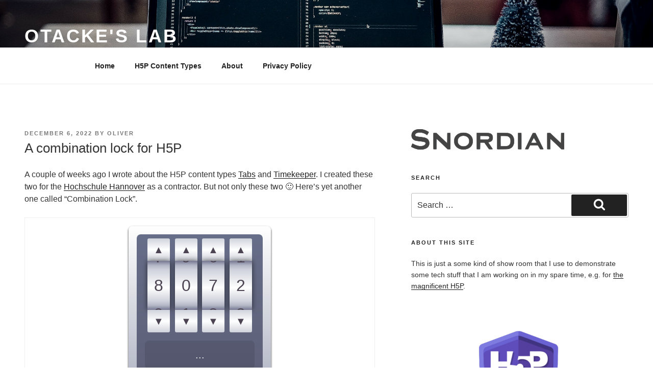

--- FILE ---
content_type: text/css
request_url: https://www.olivertacke.de/labs/wp-content/themes/twentyseventeen-child/style.css?ver=6.9
body_size: -158
content:
/*
  Theme Name: Twenty Seventeen Child
  Template: twentyseventeen
  Text Domain: twentyseventeen-child
  Version: 1.0
*/
